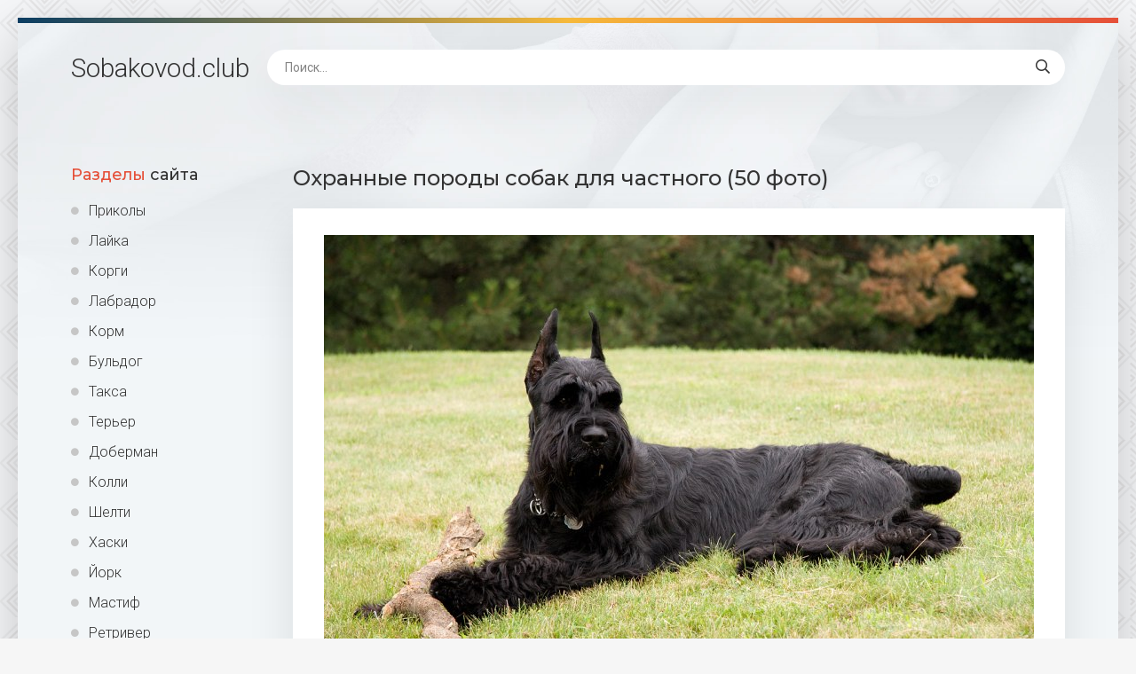

--- FILE ---
content_type: text/html; charset=utf-8
request_url: https://sobakovod.club/35887-ohrannye-porody-sobak-dlja-chastnogo-50-foto.html
body_size: 8643
content:
<!DOCTYPE html>
<html lang="ru">
<head>
<meta charset="utf-8">
<title>Охранные породы собак для частного (50 фото) - картинки sobakovod.club</title>
<meta name="description" content="Бесплатные картинки - Охранные породы собак для частного (50 фото) - Собаки Порода собак Ризеншнауцер Порода собак Ризеншнауцер Собака охранник ротвейлер Бурят-монгольский волкодав Порода ротвейлер Большой швейцарский зенненхунд охрана Собаки охранники German Shepherd немецкая овчарка Ротвейлер Московская сторожевая Ротвейлер служебная собака Леонбергер с бельгийской">
<meta name="keywords" content="собак, овчарка, охраны, Собаки, Порода, Собака, породы, ротвейлер, собаки, сторожевые, Босерон, Овчарка, Кавказская, собака, сторожевая, Ротвейлер, Доберман, охрана, немецкая, терьер">
<meta property="og:site_name" content="Sobakovod.club картинки и фото">
<meta property="og:type" content="article">
<meta property="og:title" content="Охранные породы собак для частного (50 фото)">
<meta property="og:url" content="https://sobakovod.club/35887-ohrannye-porody-sobak-dlja-chastnogo-50-foto.html">
<meta property="og:image" content="https://sobakovod.club/uploads/posts/2022-02/1644700247_1-sobakovod-club-p-sobaki-okhrannie-porodi-sobak-dlya-chastno-1.jpg">
<meta property="og:description" content="Бесплатные картинки - Охранные породы собак для частного (50 фото) - Собаки Порода собак Ризеншнауцер Порода собак Ризеншнауцер Собака охранник ротвейлер Бурят-монгольский волкодав Порода ротвейлер Большой швейцарский зенненхунд охрана Собаки охранники German Shepherd немецкая овчарка Ротвейлер Московская сторожевая Ротвейлер служебная собака Леонбергер с бельгийской">
<link rel="search" type="application/opensearchdescription+xml" href="https://sobakovod.club/index.php?do=opensearch" title="Sobakovod.club картинки и фото">
<link rel="canonical" href="https://sobakovod.club/35887-ohrannye-porody-sobak-dlja-chastnogo-50-foto.html">
<link rel="alternate" type="application/rss+xml" title="Sobakovod.club картинки и фото" href="https://sobakovod.club/rss.xml">
<meta name="viewport" content="width=device-width, initial-scale=1.0" />
<link rel="shortcut icon" href="/favicon.png" />
<link href="/templates/Shablon4/css/common.css" type="text/css" rel="stylesheet" />
<link href="/templates/Shablon4/css/styles.css" type="text/css" rel="stylesheet" />
<link href="/templates/Shablon4/css/engine.css" type="text/css" rel="stylesheet" />
<link href="/templates/Shablon4/css/fontawesome.css" type="text/css" rel="stylesheet" />
<link type="text/css" rel="stylesheet" href="/engine/classes/min/index.php?f=/templates/Shablon4/css/common.css,/templates/Shablon4/css/styles.css,/templates/Shablon4/css/engine.css,/templates/Shablon4/css/fontawesome.css&amp;v=1" />
<meta name="theme-color" content="#111">
<link href="https://fonts.googleapis.com/css2?family=Montserrat:wght@500;700&family=Roboto:wght@300;400;500&display=swap" rel="stylesheet">
<script>window.yaContextCb=window.yaContextCb||[]</script>
<script src="https://yandex.ru/ads/system/context.js" async></script>
</head>
<body>
<div class="wrapper">
<div class="wrapper-main wrapper-container">
<header class="header  header--main-page">
<div class="header__inner d-flex ai-center">
<p style="font-size: 3rem;"><a href="/" class="header__logo">Sobakovod<span>.club</span></a></p>

<div class="header__search stretch-free-width">
<form id="quicksearch" method="post">
<input type="hidden" name="do" value="search" />
<input type="hidden" name="subaction" value="search" />
<input class="header__search-input" id="story" name="story" placeholder="Поиск..." type="text" />
<button class="header__search-btn" type="submit"><span class="far fa-search"></span></button>
</form>
</div>
<div class="header__btn-mobile-menu hidden js-show-mobile-menu"><span class="far fa-bars"></span></div>
</div>
</header>
<div class="content">
<div class="colums d-flex">
<aside class="sidebar">

<nav class="side-block js-this-in-mobile-menu">
<div class="side-block__title"><span>Разделы</span> сайта</div>
<ul class="side-block__content side-block__menu side-block__menu--icon">
<li><a href="/prikol/">Приколы</a></li>
<li><a href="/lajka/">Лайка</a></li>
<li><a href="/korgi/">Корги</a></li>
<li><a href="/labrador/">Лабрадор</a></li>
<li><a href="/korm/">Корм</a></li>
<li><a href="/buldog/">Бульдог</a></li>
<li><a href="/taksa/">Такса</a></li>
<li><a href="/terer/">Терьер</a></li>
<li><a href="/doberman/">Доберман</a></li>
<li><a href="/kolli/">Колли</a></li>
<li><a href="/shelti/">Шелти</a></li>
<li><a href="/haski/">Хаски</a></li>
<li><a href="/jork/">Йорк</a></li>
<li><a href="/mastif/">Мастиф</a></li>
<li><a href="/retriver/">Ретривер</a></li>
<li><a href="/sobaki/">Собаки</a></li>
<li><a href="/malenkie-sobaki/">Маленькие собаки</a></li>
<li><a href="/ovcharki/">Овчарки</a></li>
<li><a href="/bokser/">Боксер</a></li>
<li><a href="/akita-inu/">Акита ину</a></li>
<li><a href="/mops/">Мопс</a></li>
</ul>
</nav>
</aside>
<!-- END SIDEBAR -->
<main class="main stretch-free-width">
<!-- Yandex.RTB R-A-1957313-3 -->
<div id="yandex_rtb_R-A-1957313-3"></div>
<script>window.yaContextCb.push(()=>{
  Ya.Context.AdvManager.render({
    renderTo: 'yandex_rtb_R-A-1957313-3',
    blockId: 'R-A-1957313-3'
  })
})</script>



<div id='dle-content'><article class="inner-page ignore-select">
<div class="inner-page__main section">
<h1 class="inner-page__title">Охранные породы собак для частного (50 фото) </h1>
<div class="inner-page__desc tabs-block">
<div class="text clearfix"><div style="text-align:center;"><!--TBegin:https://sobakovod.club/uploads/posts/2022-02/1644700247_1-sobakovod-club-p-sobaki-okhrannie-porodi-sobak-dlya-chastno-1.jpg||Порода собак Ризеншнауцер--><a href="https://sobakovod.club/uploads/posts/2022-02/1644700247_1-sobakovod-club-p-sobaki-okhrannie-porodi-sobak-dlya-chastno-1.jpg" class="highslide" target="_blank"><img data-src="/uploads/posts/2022-02/thumbs/1644700247_1-sobakovod-club-p-sobaki-okhrannie-porodi-sobak-dlya-chastno-1.jpg" style="max-width:100%;" alt="Порода собак Ризеншнауцер"></a><div>Порода собак Ризеншнауцер</div><!--TEnd--><br><!--TBegin:https://sobakovod.club/uploads/posts/2022-02/1644700242_2-sobakovod-club-p-sobaki-okhrannie-porodi-sobak-dlya-chastno-2.jpg||Собака охранник ротвейлер--><a href="https://sobakovod.club/uploads/posts/2022-02/1644700242_2-sobakovod-club-p-sobaki-okhrannie-porodi-sobak-dlya-chastno-2.jpg" class="highslide" target="_blank"><img data-src="/uploads/posts/2022-02/thumbs/1644700242_2-sobakovod-club-p-sobaki-okhrannie-porodi-sobak-dlya-chastno-2.jpg" style="max-width:100%;" alt="Собака охранник ротвейлер"></a><div>Собака охранник ротвейлер</div><!--TEnd--><br><!--TBegin:https://sobakovod.club/uploads/posts/2022-02/1644700323_3-sobakovod-club-p-sobaki-okhrannie-porodi-sobak-dlya-chastno-3.jpg||Бурят-монгольский волкодав--><a href="https://sobakovod.club/uploads/posts/2022-02/1644700323_3-sobakovod-club-p-sobaki-okhrannie-porodi-sobak-dlya-chastno-3.jpg" class="highslide" target="_blank"><img data-src="/uploads/posts/2022-02/thumbs/1644700323_3-sobakovod-club-p-sobaki-okhrannie-porodi-sobak-dlya-chastno-3.jpg" style="max-width:100%;" alt="Бурят-монгольский волкодав"></a><div>Бурят-монгольский волкодав</div><!--TEnd--><br><!--TBegin:https://sobakovod.club/uploads/posts/2022-02/1644700263_4-sobakovod-club-p-sobaki-okhrannie-porodi-sobak-dlya-chastno-5.jpg||Порода ротвейлер--><a href="https://sobakovod.club/uploads/posts/2022-02/1644700263_4-sobakovod-club-p-sobaki-okhrannie-porodi-sobak-dlya-chastno-5.jpg" class="highslide" target="_blank"><img data-src="/uploads/posts/2022-02/thumbs/1644700263_4-sobakovod-club-p-sobaki-okhrannie-porodi-sobak-dlya-chastno-5.jpg" style="max-width:100%;" alt="Порода ротвейлер"></a><div>Порода ротвейлер</div><!--TEnd--><br><!--TBegin:https://sobakovod.club/uploads/posts/2022-02/1644700331_5-sobakovod-club-p-sobaki-okhrannie-porodi-sobak-dlya-chastno-6.jpg||Большой швейцарский зенненхунд охрана--><a href="https://sobakovod.club/uploads/posts/2022-02/1644700331_5-sobakovod-club-p-sobaki-okhrannie-porodi-sobak-dlya-chastno-6.jpg" class="highslide" target="_blank"><img data-src="/uploads/posts/2022-02/thumbs/1644700331_5-sobakovod-club-p-sobaki-okhrannie-porodi-sobak-dlya-chastno-6.jpg" style="max-width:100%;" alt="Большой швейцарский зенненхунд охрана"></a><div>Большой швейцарский зенненхунд охрана</div><!--TEnd--><br><!--TBegin:https://sobakovod.club/uploads/posts/2022-02/1644700277_6-sobakovod-club-p-sobaki-okhrannie-porodi-sobak-dlya-chastno-7.jpg||Собаки охранники--><a href="https://sobakovod.club/uploads/posts/2022-02/1644700277_6-sobakovod-club-p-sobaki-okhrannie-porodi-sobak-dlya-chastno-7.jpg" class="highslide" target="_blank"><img data-src="/uploads/posts/2022-02/thumbs/1644700277_6-sobakovod-club-p-sobaki-okhrannie-porodi-sobak-dlya-chastno-7.jpg" style="max-width:100%;" alt="Собаки охранники"></a><div>Собаки охранники</div><!--TEnd--><br><!--TBegin:https://sobakovod.club/uploads/posts/2022-02/1644700289_7-sobakovod-club-p-sobaki-okhrannie-porodi-sobak-dlya-chastno-8.jpg||German Shepherd немецкая овчарка--><a href="https://sobakovod.club/uploads/posts/2022-02/1644700289_7-sobakovod-club-p-sobaki-okhrannie-porodi-sobak-dlya-chastno-8.jpg" class="highslide" target="_blank"><img data-src="/uploads/posts/2022-02/thumbs/1644700289_7-sobakovod-club-p-sobaki-okhrannie-porodi-sobak-dlya-chastno-8.jpg" style="max-width:100%;" alt="German Shepherd немецкая овчарка"></a><div>German Shepherd немецкая овчарка</div><!--TEnd--><br><!--TBegin:https://sobakovod.club/uploads/posts/2022-02/1644700322_8-sobakovod-club-p-sobaki-okhrannie-porodi-sobak-dlya-chastno-9.jpg||Ротвейлер Московская сторожевая--><a href="https://sobakovod.club/uploads/posts/2022-02/1644700322_8-sobakovod-club-p-sobaki-okhrannie-porodi-sobak-dlya-chastno-9.jpg" class="highslide" target="_blank"><img data-src="/uploads/posts/2022-02/thumbs/1644700322_8-sobakovod-club-p-sobaki-okhrannie-porodi-sobak-dlya-chastno-9.jpg" style="max-width:100%;" alt="Ротвейлер Московская сторожевая"></a><div>Ротвейлер Московская сторожевая</div><!--TEnd--><br><!--TBegin:https://sobakovod.club/uploads/posts/2022-02/1644700265_9-sobakovod-club-p-sobaki-okhrannie-porodi-sobak-dlya-chastno-11.jpg||Ротвейлер служебная собака--><a href="https://sobakovod.club/uploads/posts/2022-02/1644700265_9-sobakovod-club-p-sobaki-okhrannie-porodi-sobak-dlya-chastno-11.jpg" class="highslide" target="_blank"><img data-src="/uploads/posts/2022-02/thumbs/1644700265_9-sobakovod-club-p-sobaki-okhrannie-porodi-sobak-dlya-chastno-11.jpg" style="max-width:100%;" alt="Ротвейлер служебная собака"></a><div>Ротвейлер служебная собака</div><!--TEnd--><br><!--TBegin:https://sobakovod.club/uploads/posts/2022-02/1644700322_10-sobakovod-club-p-sobaki-okhrannie-porodi-sobak-dlya-chastno-14.jpg||Леонбергер с бельгийской овчаркой--><a href="https://sobakovod.club/uploads/posts/2022-02/1644700322_10-sobakovod-club-p-sobaki-okhrannie-porodi-sobak-dlya-chastno-14.jpg" class="highslide" target="_blank"><img data-src="/uploads/posts/2022-02/thumbs/1644700322_10-sobakovod-club-p-sobaki-okhrannie-porodi-sobak-dlya-chastno-14.jpg" style="max-width:100%;" alt="Леонбергер с бельгийской овчаркой"></a><div>Леонбергер с бельгийской овчаркой</div><!--TEnd--><br><!--TBegin:https://sobakovod.club/uploads/posts/2022-02/1644700256_11-sobakovod-club-p-sobaki-okhrannie-porodi-sobak-dlya-chastno-15.jpg||Ньюфаундленд стандарт породы--><a href="https://sobakovod.club/uploads/posts/2022-02/1644700256_11-sobakovod-club-p-sobaki-okhrannie-porodi-sobak-dlya-chastno-15.jpg" class="highslide" target="_blank"><img data-src="/uploads/posts/2022-02/thumbs/1644700256_11-sobakovod-club-p-sobaki-okhrannie-porodi-sobak-dlya-chastno-15.jpg" style="max-width:100%;" alt="Ньюфаундленд стандарт породы"></a><div>Ньюфаундленд стандарт породы</div><!--TEnd--><br><!--TBegin:https://sobakovod.club/uploads/posts/2022-02/1644700276_12-sobakovod-club-p-sobaki-okhrannie-porodi-sobak-dlya-chastno-17.jpg||Собаки для охраны--><a href="https://sobakovod.club/uploads/posts/2022-02/1644700276_12-sobakovod-club-p-sobaki-okhrannie-porodi-sobak-dlya-chastno-17.jpg" class="highslide" target="_blank"><img data-src="/uploads/posts/2022-02/thumbs/1644700276_12-sobakovod-club-p-sobaki-okhrannie-porodi-sobak-dlya-chastno-17.jpg" style="max-width:100%;" alt="Собаки для охраны"></a><div>Собаки для охраны</div><!--TEnd--><br><!--TBegin:https://sobakovod.club/uploads/posts/2022-02/1644700250_13-sobakovod-club-p-sobaki-okhrannie-porodi-sobak-dlya-chastno-19.jpg||Королевская Кавказская овчарка--><a href="https://sobakovod.club/uploads/posts/2022-02/1644700250_13-sobakovod-club-p-sobaki-okhrannie-porodi-sobak-dlya-chastno-19.jpg" class="highslide" target="_blank"><img data-src="/uploads/posts/2022-02/thumbs/1644700250_13-sobakovod-club-p-sobaki-okhrannie-porodi-sobak-dlya-chastno-19.jpg" style="max-width:100%;" alt="Королевская Кавказская овчарка"></a><div>Королевская Кавказская овчарка</div><!--TEnd--><br><!--TBegin:https://sobakovod.club/uploads/posts/2022-02/1644700306_14-sobakovod-club-p-sobaki-okhrannie-porodi-sobak-dlya-chastno-20.jpg||Порода нянька Бульмастиф--><a href="https://sobakovod.club/uploads/posts/2022-02/1644700306_14-sobakovod-club-p-sobaki-okhrannie-porodi-sobak-dlya-chastno-20.jpg" class="highslide" target="_blank"><img data-src="/uploads/posts/2022-02/thumbs/1644700306_14-sobakovod-club-p-sobaki-okhrannie-porodi-sobak-dlya-chastno-20.jpg" style="max-width:100%;" alt="Порода нянька Бульмастиф"></a><div>Порода нянька Бульмастиф</div><!--TEnd--><br><!--TBegin:https://sobakovod.club/uploads/posts/2022-02/1644700307_15-sobakovod-club-p-sobaki-okhrannie-porodi-sobak-dlya-chastno-21.jpg||Порода собак словацкий чувач--><a href="https://sobakovod.club/uploads/posts/2022-02/1644700307_15-sobakovod-club-p-sobaki-okhrannie-porodi-sobak-dlya-chastno-21.jpg" class="highslide" target="_blank"><img data-src="/uploads/posts/2022-02/thumbs/1644700307_15-sobakovod-club-p-sobaki-okhrannie-porodi-sobak-dlya-chastno-21.jpg" style="max-width:100%;" alt="Порода собак словацкий чувач"></a><div>Порода собак словацкий чувач</div><!--TEnd--><br><!--TBegin:https://sobakovod.club/uploads/posts/2022-02/1644700269_16-sobakovod-club-p-sobaki-okhrannie-porodi-sobak-dlya-chastno-23.jpg||Русский черный терьер собака Сталина--><a href="https://sobakovod.club/uploads/posts/2022-02/1644700269_16-sobakovod-club-p-sobaki-okhrannie-porodi-sobak-dlya-chastno-23.jpg" class="highslide" target="_blank"><img data-src="/uploads/posts/2022-02/thumbs/1644700269_16-sobakovod-club-p-sobaki-okhrannie-porodi-sobak-dlya-chastno-23.jpg" style="max-width:100%;" alt="Русский черный терьер собака Сталина"></a><div>Русский черный терьер собака Сталина</div><!--TEnd--><br><!--TBegin:https://sobakovod.club/uploads/posts/2022-02/1644700309_17-sobakovod-club-p-sobaki-okhrannie-porodi-sobak-dlya-chastno-25.jpg||Маленькие сторожевые собаки--><a href="https://sobakovod.club/uploads/posts/2022-02/1644700309_17-sobakovod-club-p-sobaki-okhrannie-porodi-sobak-dlya-chastno-25.jpg" class="highslide" target="_blank"><img data-src="/uploads/posts/2022-02/thumbs/1644700309_17-sobakovod-club-p-sobaki-okhrannie-porodi-sobak-dlya-chastno-25.jpg" style="max-width:100%;" alt="Маленькие сторожевые собаки"></a><div>Маленькие сторожевые собаки</div><!--TEnd--><br><!--TBegin:https://sobakovod.club/uploads/posts/2022-02/1644700322_18-sobakovod-club-p-sobaki-okhrannie-porodi-sobak-dlya-chastno-26.jpg||Овчарка Босерон--><a href="https://sobakovod.club/uploads/posts/2022-02/1644700322_18-sobakovod-club-p-sobaki-okhrannie-porodi-sobak-dlya-chastno-26.jpg" class="highslide" target="_blank"><img data-src="/uploads/posts/2022-02/thumbs/1644700322_18-sobakovod-club-p-sobaki-okhrannie-porodi-sobak-dlya-chastno-26.jpg" style="max-width:100%;" alt="Овчарка Босерон"></a><div>Овчарка Босерон</div><!--TEnd--><br><!--TBegin:https://sobakovod.club/uploads/posts/2022-02/1644700255_19-sobakovod-club-p-sobaki-okhrannie-porodi-sobak-dlya-chastno-27.jpg||Кавказская овчарка--><a href="https://sobakovod.club/uploads/posts/2022-02/1644700255_19-sobakovod-club-p-sobaki-okhrannie-porodi-sobak-dlya-chastno-27.jpg" class="highslide" target="_blank"><img data-src="/uploads/posts/2022-02/thumbs/1644700255_19-sobakovod-club-p-sobaki-okhrannie-porodi-sobak-dlya-chastno-27.jpg" style="max-width:100%;" alt="Кавказская овчарка"></a><div>Кавказская овчарка</div><!--TEnd--><br><!--TBegin:https://sobakovod.club/uploads/posts/2022-02/1644700351_20-sobakovod-club-p-sobaki-okhrannie-porodi-sobak-dlya-chastno-29.jpg||Собаки породы Московская сторожевая--><a href="https://sobakovod.club/uploads/posts/2022-02/1644700351_20-sobakovod-club-p-sobaki-okhrannie-porodi-sobak-dlya-chastno-29.jpg" class="highslide" target="_blank"><img data-src="/uploads/posts/2022-02/thumbs/1644700351_20-sobakovod-club-p-sobaki-okhrannie-porodi-sobak-dlya-chastno-29.jpg" style="max-width:100%;" alt="Собаки породы Московская сторожевая"></a><div>Собаки породы Московская сторожевая</div><!--TEnd--><br><!--TBegin:https://sobakovod.club/uploads/posts/2022-02/1644700271_21-sobakovod-club-p-sobaki-okhrannie-porodi-sobak-dlya-chastno-30.jpg||Собаки для охраны--><a href="https://sobakovod.club/uploads/posts/2022-02/1644700271_21-sobakovod-club-p-sobaki-okhrannie-porodi-sobak-dlya-chastno-30.jpg" class="highslide" target="_blank"><img data-src="/uploads/posts/2022-02/thumbs/1644700271_21-sobakovod-club-p-sobaki-okhrannie-porodi-sobak-dlya-chastno-30.jpg" style="max-width:100%;" alt="Собаки для охраны"></a><div>Собаки для охраны</div><!--TEnd--><br><!--TBegin:https://sobakovod.club/uploads/posts/2022-02/1644700311_22-sobakovod-club-p-sobaki-okhrannie-porodi-sobak-dlya-chastno-32.jpg||Кавказская овчарка алабай Доберман--><a href="https://sobakovod.club/uploads/posts/2022-02/1644700311_22-sobakovod-club-p-sobaki-okhrannie-porodi-sobak-dlya-chastno-32.jpg" class="highslide" target="_blank"><img data-src="/uploads/posts/2022-02/thumbs/1644700311_22-sobakovod-club-p-sobaki-okhrannie-porodi-sobak-dlya-chastno-32.jpg" style="max-width:100%;" alt="Кавказская овчарка алабай Доберман"></a><div>Кавказская овчарка алабай Доберман</div><!--TEnd--><br><!--TBegin:https://sobakovod.club/uploads/posts/2022-02/1644700288_23-sobakovod-club-p-sobaki-okhrannie-porodi-sobak-dlya-chastno-33.jpg||Собаки сторожевые для охраны--><a href="https://sobakovod.club/uploads/posts/2022-02/1644700288_23-sobakovod-club-p-sobaki-okhrannie-porodi-sobak-dlya-chastno-33.jpg" class="highslide" target="_blank"><img data-src="/uploads/posts/2022-02/thumbs/1644700288_23-sobakovod-club-p-sobaki-okhrannie-porodi-sobak-dlya-chastno-33.jpg" style="max-width:100%;" alt="Собаки сторожевые для охраны"></a><div>Собаки сторожевые для охраны</div><!--TEnd--><br><!--TBegin:https://sobakovod.club/uploads/posts/2022-02/1644700309_24-sobakovod-club-p-sobaki-okhrannie-porodi-sobak-dlya-chastno-34.jpg||Тоса-ину щенки--><a href="https://sobakovod.club/uploads/posts/2022-02/1644700309_24-sobakovod-club-p-sobaki-okhrannie-porodi-sobak-dlya-chastno-34.jpg" class="highslide" target="_blank"><img data-src="/uploads/posts/2022-02/thumbs/1644700309_24-sobakovod-club-p-sobaki-okhrannie-porodi-sobak-dlya-chastno-34.jpg" style="max-width:100%;" alt="Тоса-ину щенки"></a><div>Тоса-ину щенки</div><!--TEnd--><br><!--TBegin:https://sobakovod.club/uploads/posts/2022-02/1644700283_25-sobakovod-club-p-sobaki-okhrannie-porodi-sobak-dlya-chastno-35.jpg||Южноафриканский бурбуль--><a href="https://sobakovod.club/uploads/posts/2022-02/1644700283_25-sobakovod-club-p-sobaki-okhrannie-porodi-sobak-dlya-chastno-35.jpg" class="highslide" target="_blank"><img data-src="/uploads/posts/2022-02/thumbs/1644700283_25-sobakovod-club-p-sobaki-okhrannie-porodi-sobak-dlya-chastno-35.jpg" style="max-width:100%;" alt="Южноафриканский бурбуль"></a><div>Южноафриканский бурбуль</div><!--TEnd--><br><!--TBegin:https://sobakovod.club/uploads/posts/2022-02/1644700347_26-sobakovod-club-p-sobaki-okhrannie-porodi-sobak-dlya-chastno-36.jpg||Аппенцеллер зенненхунд--><a href="https://sobakovod.club/uploads/posts/2022-02/1644700347_26-sobakovod-club-p-sobaki-okhrannie-porodi-sobak-dlya-chastno-36.jpg" class="highslide" target="_blank"><img data-src="/uploads/posts/2022-02/thumbs/1644700347_26-sobakovod-club-p-sobaki-okhrannie-porodi-sobak-dlya-chastno-36.jpg" style="max-width:100%;" alt="Аппенцеллер зенненхунд"></a><div>Аппенцеллер зенненхунд</div><!--TEnd--><br><!--TBegin:https://sobakovod.club/uploads/posts/2022-02/1644700321_27-sobakovod-club-p-sobaki-okhrannie-porodi-sobak-dlya-chastno-38.jpg||Охранные породы собак для частного--><a href="https://sobakovod.club/uploads/posts/2022-02/1644700321_27-sobakovod-club-p-sobaki-okhrannie-porodi-sobak-dlya-chastno-38.jpg" class="highslide" target="_blank"><img data-src="/uploads/posts/2022-02/thumbs/1644700321_27-sobakovod-club-p-sobaki-okhrannie-porodi-sobak-dlya-chastno-38.jpg" style="max-width:100%;" alt="Охранные породы собак для частного"></a><div>Охранные породы собак для частного</div><!--TEnd--><br><!--TBegin:https://sobakovod.club/uploads/posts/2022-02/1644700260_28-sobakovod-club-p-sobaki-okhrannie-porodi-sobak-dlya-chastno-39.jpg||Ротвейлер сторож--><a href="https://sobakovod.club/uploads/posts/2022-02/1644700260_28-sobakovod-club-p-sobaki-okhrannie-porodi-sobak-dlya-chastno-39.jpg" class="highslide" target="_blank"><img data-src="/uploads/posts/2022-02/thumbs/1644700260_28-sobakovod-club-p-sobaki-okhrannie-porodi-sobak-dlya-chastno-39.jpg" style="max-width:100%;" alt="Ротвейлер сторож"></a><div>Ротвейлер сторож</div><!--TEnd--><br><!--TBegin:https://sobakovod.club/uploads/posts/2022-02/1644700299_29-sobakovod-club-p-sobaki-okhrannie-porodi-sobak-dlya-chastno-40.jpg||Немецкая сторожевая овчарка--><a href="https://sobakovod.club/uploads/posts/2022-02/1644700299_29-sobakovod-club-p-sobaki-okhrannie-porodi-sobak-dlya-chastno-40.jpg" class="highslide" target="_blank"><img data-src="/uploads/posts/2022-02/thumbs/1644700299_29-sobakovod-club-p-sobaki-okhrannie-porodi-sobak-dlya-chastno-40.jpg" style="max-width:100%;" alt="Немецкая сторожевая овчарка"></a><div>Немецкая сторожевая овчарка</div><!--TEnd--><br><!--TBegin:https://sobakovod.club/uploads/posts/2022-02/1644700349_30-sobakovod-club-p-sobaki-okhrannie-porodi-sobak-dlya-chastno-41.jpg||Немецкий боксер охрана--><a href="https://sobakovod.club/uploads/posts/2022-02/1644700349_30-sobakovod-club-p-sobaki-okhrannie-porodi-sobak-dlya-chastno-41.jpg" class="highslide" target="_blank"><img data-src="/uploads/posts/2022-02/thumbs/1644700349_30-sobakovod-club-p-sobaki-okhrannie-porodi-sobak-dlya-chastno-41.jpg" style="max-width:100%;" alt="Немецкий боксер охрана"></a><div>Немецкий боксер охрана</div><!--TEnd--><br><!--TBegin:https://sobakovod.club/uploads/posts/2022-02/1644700262_31-sobakovod-club-p-sobaki-okhrannie-porodi-sobak-dlya-chastno-42.jpg||Американский стаффордширский терьер--><a href="https://sobakovod.club/uploads/posts/2022-02/1644700262_31-sobakovod-club-p-sobaki-okhrannie-porodi-sobak-dlya-chastno-42.jpg" class="highslide" target="_blank"><img data-src="/uploads/posts/2022-02/thumbs/1644700262_31-sobakovod-club-p-sobaki-okhrannie-porodi-sobak-dlya-chastno-42.jpg" style="max-width:100%;" alt="Американский стаффордширский терьер"></a><div>Американский стаффордширский терьер</div><!--TEnd--><br><!--TBegin:https://sobakovod.club/uploads/posts/2022-02/1644700316_32-sobakovod-club-p-sobaki-okhrannie-porodi-sobak-dlya-chastno-43.jpg||Собака Доберман--><a href="https://sobakovod.club/uploads/posts/2022-02/1644700316_32-sobakovod-club-p-sobaki-okhrannie-porodi-sobak-dlya-chastno-43.jpg" class="highslide" target="_blank"><img data-src="/uploads/posts/2022-02/thumbs/1644700316_32-sobakovod-club-p-sobaki-okhrannie-porodi-sobak-dlya-chastno-43.jpg" style="max-width:100%;" alt="Собака Доберман"></a><div>Собака Доберман</div><!--TEnd--><br><!--TBegin:https://sobakovod.club/uploads/posts/2022-02/1644700302_33-sobakovod-club-p-sobaki-okhrannie-porodi-sobak-dlya-chastno-44.jpg||Собаки для охраны--><a href="https://sobakovod.club/uploads/posts/2022-02/1644700302_33-sobakovod-club-p-sobaki-okhrannie-porodi-sobak-dlya-chastno-44.jpg" class="highslide" target="_blank"><img data-src="/uploads/posts/2022-02/thumbs/1644700302_33-sobakovod-club-p-sobaki-okhrannie-porodi-sobak-dlya-chastno-44.jpg" style="max-width:100%;" alt="Собаки для охраны"></a><div>Собаки для охраны</div><!--TEnd--><br><!--TBegin:https://sobakovod.club/uploads/posts/2022-02/1644700261_34-sobakovod-club-p-sobaki-okhrannie-porodi-sobak-dlya-chastno-46.jpg||Южноафриканский бурбуль с человеком--><a href="https://sobakovod.club/uploads/posts/2022-02/1644700261_34-sobakovod-club-p-sobaki-okhrannie-porodi-sobak-dlya-chastno-46.jpg" class="highslide" target="_blank"><img data-src="/uploads/posts/2022-02/thumbs/1644700261_34-sobakovod-club-p-sobaki-okhrannie-porodi-sobak-dlya-chastno-46.jpg" style="max-width:100%;" alt="Южноафриканский бурбуль с человеком"></a><div>Южноафриканский бурбуль с человеком</div><!--TEnd--><br><!--TBegin:https://sobakovod.club/uploads/posts/2022-02/1644700290_35-sobakovod-club-p-sobaki-okhrannie-porodi-sobak-dlya-chastno-48.jpg||Средняя порода собак для улицы--><a href="https://sobakovod.club/uploads/posts/2022-02/1644700290_35-sobakovod-club-p-sobaki-okhrannie-porodi-sobak-dlya-chastno-48.jpg" class="highslide" target="_blank"><img data-src="/uploads/posts/2022-02/thumbs/1644700290_35-sobakovod-club-p-sobaki-okhrannie-porodi-sobak-dlya-chastno-48.jpg" style="max-width:100%;" alt="Средняя порода собак для улицы"></a><div>Средняя порода собак для улицы</div><!--TEnd--><br><!--TBegin:https://sobakovod.club/uploads/posts/2022-02/1644700294_36-sobakovod-club-p-sobaki-okhrannie-porodi-sobak-dlya-chastno-49.jpg||Собака для охраны квартиры и детей--><a href="https://sobakovod.club/uploads/posts/2022-02/1644700294_36-sobakovod-club-p-sobaki-okhrannie-porodi-sobak-dlya-chastno-49.jpg" class="highslide" target="_blank"><img data-src="/uploads/posts/2022-02/thumbs/1644700294_36-sobakovod-club-p-sobaki-okhrannie-porodi-sobak-dlya-chastno-49.jpg" style="max-width:100%;" alt="Собака для охраны квартиры и детей"></a><div>Собака для охраны квартиры и детей</div><!--TEnd--><br><!--TBegin:https://sobakovod.club/uploads/posts/2022-02/1644700347_37-sobakovod-club-p-sobaki-okhrannie-porodi-sobak-dlya-chastno-50.jpg||Овчарка в частном доме--><a href="https://sobakovod.club/uploads/posts/2022-02/1644700347_37-sobakovod-club-p-sobaki-okhrannie-porodi-sobak-dlya-chastno-50.jpg" class="highslide" target="_blank"><img data-src="/uploads/posts/2022-02/thumbs/1644700347_37-sobakovod-club-p-sobaki-okhrannie-porodi-sobak-dlya-chastno-50.jpg" style="max-width:100%;" alt="Овчарка в частном доме"></a><div>Овчарка в частном доме</div><!--TEnd--><br><!--TBegin:https://sobakovod.club/uploads/posts/2022-02/1644700321_38-sobakovod-club-p-sobaki-okhrannie-porodi-sobak-dlya-chastno-51.jpg||Крупные породы собак для охраны--><a href="https://sobakovod.club/uploads/posts/2022-02/1644700321_38-sobakovod-club-p-sobaki-okhrannie-porodi-sobak-dlya-chastno-51.jpg" class="highslide" target="_blank"><img data-src="/uploads/posts/2022-02/thumbs/1644700321_38-sobakovod-club-p-sobaki-okhrannie-porodi-sobak-dlya-chastno-51.jpg" style="max-width:100%;" alt="Крупные породы собак для охраны"></a><div>Крупные породы собак для охраны</div><!--TEnd--><br><!--TBegin:https://sobakovod.club/uploads/posts/2022-02/1644700295_39-sobakovod-club-p-sobaki-okhrannie-porodi-sobak-dlya-chastno-54.jpg||Куни корсон порода собак--><a href="https://sobakovod.club/uploads/posts/2022-02/1644700295_39-sobakovod-club-p-sobaki-okhrannie-porodi-sobak-dlya-chastno-54.jpg" class="highslide" target="_blank"><img data-src="/uploads/posts/2022-02/thumbs/1644700295_39-sobakovod-club-p-sobaki-okhrannie-porodi-sobak-dlya-chastno-54.jpg" style="max-width:100%;" alt="Куни корсон порода собак"></a><div>Куни корсон порода собак</div><!--TEnd--><br><!--TBegin:https://sobakovod.club/uploads/posts/2022-02/1644700335_40-sobakovod-club-p-sobaki-okhrannie-porodi-sobak-dlya-chastno-56.jpg||Красивые сторожевые собаки--><a href="https://sobakovod.club/uploads/posts/2022-02/1644700335_40-sobakovod-club-p-sobaki-okhrannie-porodi-sobak-dlya-chastno-56.jpg" class="highslide" target="_blank"><img data-src="/uploads/posts/2022-02/thumbs/1644700335_40-sobakovod-club-p-sobaki-okhrannie-porodi-sobak-dlya-chastno-56.jpg" style="max-width:100%;" alt="Красивые сторожевые собаки"></a><div>Красивые сторожевые собаки</div><!--TEnd--><br><!--TBegin:https://sobakovod.club/uploads/posts/2022-02/1644700301_41-sobakovod-club-p-sobaki-okhrannie-porodi-sobak-dlya-chastno-57.jpg||Овчарка охрана--><a href="https://sobakovod.club/uploads/posts/2022-02/1644700301_41-sobakovod-club-p-sobaki-okhrannie-porodi-sobak-dlya-chastno-57.jpg" class="highslide" target="_blank"><img data-src="/uploads/posts/2022-02/thumbs/1644700301_41-sobakovod-club-p-sobaki-okhrannie-porodi-sobak-dlya-chastno-57.jpg" style="max-width:100%;" alt="Овчарка охрана"></a><div>Овчарка охрана</div><!--TEnd--><br><!--TBegin:https://sobakovod.club/uploads/posts/2022-02/1644700334_42-sobakovod-club-p-sobaki-okhrannie-porodi-sobak-dlya-chastno-58.jpg||Уличные собаки для охраны--><a href="https://sobakovod.club/uploads/posts/2022-02/1644700334_42-sobakovod-club-p-sobaki-okhrannie-porodi-sobak-dlya-chastno-58.jpg" class="highslide" target="_blank"><img data-src="/uploads/posts/2022-02/thumbs/1644700334_42-sobakovod-club-p-sobaki-okhrannie-porodi-sobak-dlya-chastno-58.jpg" style="max-width:100%;" alt="Уличные собаки для охраны"></a><div>Уличные собаки для охраны</div><!--TEnd--><br><!--TBegin:https://sobakovod.club/uploads/posts/2022-02/1644700306_43-sobakovod-club-p-sobaki-okhrannie-porodi-sobak-dlya-chastno-59.jpg||Пиренейский мастиф--><a href="https://sobakovod.club/uploads/posts/2022-02/1644700306_43-sobakovod-club-p-sobaki-okhrannie-porodi-sobak-dlya-chastno-59.jpg" class="highslide" target="_blank"><img data-src="/uploads/posts/2022-02/thumbs/1644700306_43-sobakovod-club-p-sobaki-okhrannie-porodi-sobak-dlya-chastno-59.jpg" style="max-width:100%;" alt="Пиренейский мастиф"></a><div>Пиренейский мастиф</div><!--TEnd--><br><!--TBegin:https://sobakovod.club/uploads/posts/2022-02/1644700317_44-sobakovod-club-p-sobaki-okhrannie-porodi-sobak-dlya-chastno-60.jpg||Доберман и Босерон--><a href="https://sobakovod.club/uploads/posts/2022-02/1644700317_44-sobakovod-club-p-sobaki-okhrannie-porodi-sobak-dlya-chastno-60.jpg" class="highslide" target="_blank"><img data-src="/uploads/posts/2022-02/thumbs/1644700317_44-sobakovod-club-p-sobaki-okhrannie-porodi-sobak-dlya-chastno-60.jpg" style="max-width:100%;" alt="Доберман и Босерон"></a><div>Доберман и Босерон</div><!--TEnd--><br><!--TBegin:https://sobakovod.club/uploads/posts/2022-02/1644700326_45-sobakovod-club-p-sobaki-okhrannie-porodi-sobak-dlya-chastno-61.jpg||Босерон собака--><a href="https://sobakovod.club/uploads/posts/2022-02/1644700326_45-sobakovod-club-p-sobaki-okhrannie-porodi-sobak-dlya-chastno-61.jpg" class="highslide" target="_blank"><img data-src="/uploads/posts/2022-02/thumbs/1644700326_45-sobakovod-club-p-sobaki-okhrannie-porodi-sobak-dlya-chastno-61.jpg" style="max-width:100%;" alt="Босерон собака"></a><div>Босерон собака</div><!--TEnd--><br><!--TBegin:https://sobakovod.club/uploads/posts/2022-02/1644700296_46-sobakovod-club-p-sobaki-okhrannie-porodi-sobak-dlya-chastno-62.jpg||Собака ротвейлер большой--><a href="https://sobakovod.club/uploads/posts/2022-02/1644700296_46-sobakovod-club-p-sobaki-okhrannie-porodi-sobak-dlya-chastno-62.jpg" class="highslide" target="_blank"><img data-src="/uploads/posts/2022-02/thumbs/1644700296_46-sobakovod-club-p-sobaki-okhrannie-porodi-sobak-dlya-chastno-62.jpg" style="max-width:100%;" alt="Собака ротвейлер большой"></a><div>Собака ротвейлер большой</div><!--TEnd--><br><!--TBegin:https://sobakovod.club/uploads/posts/2022-02/1644700314_47-sobakovod-club-p-sobaki-okhrannie-porodi-sobak-dlya-chastno-65.jpg||Большие сторожевые собаки--><a href="https://sobakovod.club/uploads/posts/2022-02/1644700314_47-sobakovod-club-p-sobaki-okhrannie-porodi-sobak-dlya-chastno-65.jpg" class="highslide" target="_blank"><img data-src="/uploads/posts/2022-02/thumbs/1644700314_47-sobakovod-club-p-sobaki-okhrannie-porodi-sobak-dlya-chastno-65.jpg" style="max-width:100%;" alt="Большие сторожевые собаки"></a><div>Большие сторожевые собаки</div><!--TEnd--><br><!--TBegin:https://sobakovod.club/uploads/posts/2022-02/1644700296_48-sobakovod-club-p-sobaki-okhrannie-porodi-sobak-dlya-chastno-68.jpg||Собака ротвейлер--><a href="https://sobakovod.club/uploads/posts/2022-02/1644700296_48-sobakovod-club-p-sobaki-okhrannie-porodi-sobak-dlya-chastno-68.jpg" class="highslide" target="_blank"><img data-src="/uploads/posts/2022-02/thumbs/1644700296_48-sobakovod-club-p-sobaki-okhrannie-porodi-sobak-dlya-chastno-68.jpg" style="max-width:100%;" alt="Собака ротвейлер"></a><div>Собака ротвейлер</div><!--TEnd--><br><!--TBegin:https://sobakovod.club/uploads/posts/2022-02/1644700324_49-sobakovod-club-p-sobaki-okhrannie-porodi-sobak-dlya-chastno-69.jpg||Собаки породы овчарка немецкая овчарка--><a href="https://sobakovod.club/uploads/posts/2022-02/1644700324_49-sobakovod-club-p-sobaki-okhrannie-porodi-sobak-dlya-chastno-69.jpg" class="highslide" target="_blank"><img data-src="/uploads/posts/2022-02/thumbs/1644700324_49-sobakovod-club-p-sobaki-okhrannie-porodi-sobak-dlya-chastno-69.jpg" style="max-width:100%;" alt="Собаки породы овчарка немецкая овчарка"></a><div>Собаки породы овчарка немецкая овчарка</div><!--TEnd--><br><!--TBegin:https://sobakovod.club/uploads/posts/2022-02/1644700359_50-sobakovod-club-p-sobaki-okhrannie-porodi-sobak-dlya-chastno-70.jpg|--><a href="https://sobakovod.club/uploads/posts/2022-02/1644700359_50-sobakovod-club-p-sobaki-okhrannie-porodi-sobak-dlya-chastno-70.jpg" class="highslide" target="_blank"><img data-src="/uploads/posts/2022-02/thumbs/1644700359_50-sobakovod-club-p-sobaki-okhrannie-porodi-sobak-dlya-chastno-70.jpg" style="max-width:100%;" alt=""></a><!--TEnd--></div></div>
<!-- Yandex.RTB R-A-1957313-5 -->
<div id="yandex_rtb_R-A-1957313-5"></div>
<script>window.yaContextCb.push(()=>{
  Ya.Context.AdvManager.render({
    renderTo: 'yandex_rtb_R-A-1957313-5',
    blockId: 'R-A-1957313-5'
  })
})</script>
<center><br><h3 style="font-size: 15px;">Поделиться фото в социальных сетях:</h3><br>
<script src="https://yastatic.net/share2/share.js"></script>
<div class="ya-share2" data-curtain data-size="l" data-shape="round" data-services="vkontakte,odnoklassniki,telegram,twitter,viber,whatsapp,moimir"></div><br>
</center>
<div class="inner-page__text">
<div class="inner-page__tags">
<span class="inner-page__tags-caption">Категории:</span> <a href="https://sobakovod.club/sobaki/">Собаки</a>
</div>
<div class="inner-page__tags">
<span class="inner-page__tags-caption">Добавлено:</span> 02 июнь
</div>
<div class="inner-page__tags">
<span class="inner-page__tags-caption">Просмотров:</span> 512
</div>

</div>
<div class="inner-page__header d-flex jc-space-between ai-center">

</div>
<div class="inner-page__comments" id="inner-page__comments">
<div class="comms-t">Комментариев (0)</div>
<form  method="post" name="dle-comments-form" id="dle-comments-form" ><div class="form add-comments-form ignore-select" id="add-comments-form">
<div class="form__row form__row--without-label">
<div class="form__content form__textarea-inside"><div class="bb-editor">
<textarea name="comments" id="comments" cols="70" rows="10"></textarea>
</div></div>
</div>


<div class="form__row form__row--protect message-info message-info--red hidden">
<div class="form__caption">
<label class="form__label form__label--important" for="sec_code">Введите код с картинки:</label>
</div>
<div class="form__content form__content--sec-code">
<input class="form__input" type="text" name="sec_code" id="sec_code" placeholder="Впишите код с картинки" maxlength="45" required />
<a onclick="reload(); return false;" title="Кликните на изображение чтобы обновить код, если он неразборчив" href="#"><span id="dle-captcha"><img src="/engine/modules/antibot/antibot.php" alt="Кликните на изображение чтобы обновить код, если он неразборчив" width="160" height="80"></span></a>
</div>
</div>


<div class="form__row form__row--without-label">
<div class="form__content d-flex jc-space-between">
<button class="btn add-comments-form__btn" name="submit" type="submit">Добавить комментарий</button>

<input class="form__input add-comments-form__input stretch-free-width" type="text" maxlength="35" name="name" id="name" placeholder="Ваше имя" />
<input class="form__input add-comments-form__input stretch-free-width hidden" type="text" maxlength="35" name="mail" id="mail" placeholder="Ваш e-mail (необязательно)" />

</div>
</div>
</div>
<input type="hidden" name="subaction" value="addcomment">
<input type="hidden" name="post_id" id="post_id" value="35887"><input type="hidden" name="user_hash" value="8b270da064c5b29f9791fb4dad0dd23dd4e131ea"></form>

<div id="dle-ajax-comments"></div>
<!--dlenavigationcomments-->
</div>
</div>
</div>

<div class="section">
<div class="section__title section__header"><span>Похожие</span> фото:</div>
<div class="section__content section__items d-flex jc-flex-start">
<div class="thumb-item"><div class="thumb-item__inner">
<a class="thumb-item__link" href="https://sobakovod.club/28467-luchshie-sobaki-dlja-doma-i-ohrany-60-foto.html">
<div class="thumb-item__img img-responsive img-responsive--portrait img-fit-cover">
<img src="/pic77.php?src=https://sobakovod.club/uploads/posts/2022-01/thumbs/1641980222_1-sobakovod-club-p-sobaki-luchshie-sobaki-dlya-doma-i-okhrani-1.jpg&w=268&h=402&zc=1" alt="Лучшие собаки для дома и охраны (60 фото)">
</div>
<div class="thumb-item__title">Лучшие собаки для дома и охраны (60 фото)</div></a>
</div></div><div class="thumb-item"><div class="thumb-item__inner">
<a class="thumb-item__link" href="https://sobakovod.club/26334-sobaka-dlja-ohrany-doma-62-foto.html">
<div class="thumb-item__img img-responsive img-responsive--portrait img-fit-cover">
<img src="/pic77.php?src=https://sobakovod.club/uploads/posts/2022-01/thumbs/1641250349_1-sobakovod-club-p-sobaki-sobaka-dlya-okhrani-doma-1.jpg&w=268&h=402&zc=1" alt="Собака для охраны дома (62 фото)">
</div>
<div class="thumb-item__title">Собака для охраны дома (62 фото)</div></a>
</div></div><div class="thumb-item"><div class="thumb-item__inner">
<a class="thumb-item__link" href="https://sobakovod.club/26827-porody-sobak-dlja-ohrany-doma-61-foto.html">
<div class="thumb-item__img img-responsive img-responsive--portrait img-fit-cover">
<img src="/pic77.php?src=https://sobakovod.club/uploads/posts/2022-01/thumbs/1641312329_1-sobakovod-club-p-sobaki-porodi-sobak-dlya-okhrani-doma-1.jpg&w=268&h=402&zc=1" alt="Породы собак для охраны дома (61 фото)">
</div>
<div class="thumb-item__title">Породы собак для охраны дома (61 фото)</div></a>
</div></div><div class="thumb-item"><div class="thumb-item__inner">
<a class="thumb-item__link" href="https://sobakovod.club/26397-srednie-storozhevye-sobaki-dlja-chastnogo-doma-62-foto.html">
<div class="thumb-item__img img-responsive img-responsive--portrait img-fit-cover">
<img src="/pic77.php?src=https://sobakovod.club/uploads/posts/2022-01/thumbs/1641258310_1-sobakovod-club-p-sobaki-srednie-storozhevie-sobaki-dlya-cha-1.jpg&w=268&h=402&zc=1" alt="Средние сторожевые собаки для частного дома (62 фото)">
</div>
<div class="thumb-item__title">Средние сторожевые собаки для частного дома (62 фото)</div></a>
</div></div><div class="thumb-item"><div class="thumb-item__inner">
<a class="thumb-item__link" href="https://sobakovod.club/23298-ohrannaja-sobaka-dlja-chastnogo-doma-63-foto.html">
<div class="thumb-item__img img-responsive img-responsive--portrait img-fit-cover">
<img src="/pic77.php?src=https://sobakovod.club/uploads/posts/2021-12/thumbs/1640660793_1-sobakovod-club-p-sobaki-okhrannaya-sobaka-dlya-chastnogo-do-1.jpg&w=268&h=402&zc=1" alt="Охранная собака для частного дома (63 фото)">
</div>
<div class="thumb-item__title">Охранная собака для частного дома (63 фото)</div></a>
</div></div><div class="thumb-item"><div class="thumb-item__inner">
<a class="thumb-item__link" href="https://sobakovod.club/15205-kakie-porody-sobak-dlja-ohrany-doma-73-foto.html">
<div class="thumb-item__img img-responsive img-responsive--portrait img-fit-cover">
<img src="/pic77.php?src=https://sobakovod.club/uploads/posts/2021-12/thumbs/1639379301_1-sobakovod-club-p-sobaki-kakie-porodi-sobak-dlya-okhrani-dom-1.jpg&w=268&h=402&zc=1" alt="Какие породы собак для охраны дома (73 фото)">
</div>
<div class="thumb-item__title">Какие породы собак для охраны дома (73 фото)</div></a>
</div></div><div class="thumb-item"><div class="thumb-item__inner">
<a class="thumb-item__link" href="https://sobakovod.club/21416-porody-dlja-ohrany-doma-63-foto.html">
<div class="thumb-item__img img-responsive img-responsive--portrait img-fit-cover">
<img src="/pic77.php?src=https://sobakovod.club/uploads/posts/2021-12/thumbs/1640390899_1-sobakovod-club-p-sobaki-porodi-dlya-okhrani-doma-1.jpg&w=268&h=402&zc=1" alt="Породы для охраны дома (63 фото)">
</div>
<div class="thumb-item__title">Породы для охраны дома (63 фото)</div></a>
</div></div><div class="thumb-item"><div class="thumb-item__inner">
<a class="thumb-item__link" href="https://sobakovod.club/31586-luchshaja-ohrannaja-sobaka-60-foto.html">
<div class="thumb-item__img img-responsive img-responsive--portrait img-fit-cover">
<img src="/pic77.php?src=https://sobakovod.club/uploads/posts/2022-01/thumbs/1642659973_1-sobakovod-club-p-sobaki-luchshaya-okhrannaya-sobaka-1.jpg&w=268&h=402&zc=1" alt="Лучшая охранная собака (60 фото)">
</div>
<div class="thumb-item__title">Лучшая охранная собака (60 фото)</div></a>
</div></div><div class="thumb-item"><div class="thumb-item__inner">
<a class="thumb-item__link" href="https://sobakovod.club/26861-porody-sobak-dlja-ohrany-doma-i-detej-62-foto.html">
<div class="thumb-item__img img-responsive img-responsive--portrait img-fit-cover">
<img src="/pic77.php?src=https://sobakovod.club/uploads/posts/2022-01/thumbs/1641316599_1-sobakovod-club-p-sobaki-porodi-sobak-dlya-okhrani-doma-i-de-1.jpg&w=268&h=402&zc=1" alt="Породы собак для охраны дома и детей (62 фото)">
</div>
<div class="thumb-item__title">Породы собак для охраны дома и детей (62 фото)</div></a>
</div></div><div class="thumb-item"><div class="thumb-item__inner">
<a class="thumb-item__link" href="https://sobakovod.club/16527-sobaka-dlja-ohrany-chastnogo-doma-srednih-razmerov-74-foto.html">
<div class="thumb-item__img img-responsive img-responsive--portrait img-fit-cover">
<img src="/pic77.php?src=https://sobakovod.club/uploads/posts/2021-12/thumbs/1639614695_1-sobakovod-club-p-sobaki-sobaka-dlya-okhrani-chastnogo-doma-1.jpg&w=268&h=402&zc=1" alt="Собака для охраны частного дома средних размеров (74 фото)">
</div>
<div class="thumb-item__title">Собака для охраны частного дома средних размеров (74 фото)</div></a>
</div></div><div class="thumb-item"><div class="thumb-item__inner">
<a class="thumb-item__link" href="https://sobakovod.club/30803-ohrannye-porody-sobak-dlja-doma-61-foto.html">
<div class="thumb-item__img img-responsive img-responsive--portrait img-fit-cover">
<img src="/pic77.php?src=https://sobakovod.club/uploads/posts/2022-01/thumbs/1642525916_1-sobakovod-club-p-sobaki-okhrannie-porodi-sobak-dlya-doma-1.jpg&w=268&h=402&zc=1" alt="Охранные породы собак для дома (61 фото)">
</div>
<div class="thumb-item__title">Охранные породы собак для дома (61 фото)</div></a>
</div></div><div class="thumb-item"><div class="thumb-item__inner">
<a class="thumb-item__link" href="https://sobakovod.club/16077-srednie-porody-sobak-dlja-ohrany-chastnogo-doma-72-foto.html">
<div class="thumb-item__img img-responsive img-responsive--portrait img-fit-cover">
<img src="/pic77.php?src=https://sobakovod.club/uploads/posts/2021-12/thumbs/1639523587_1-sobakovod-club-p-sobaki-srednie-porodi-sobak-dlya-okhrani-c-1.jpg&w=268&h=402&zc=1" alt="Средние породы собак для охраны частного дома (72 фото)">
</div>
<div class="thumb-item__title">Средние породы собак для охраны частного дома (72 фото)</div></a>
</div></div>
</div>
</div>

</article></div>

<!-- Yandex.RTB R-A-1957313-12 -->
<div id="yandex_rtb_R-A-1957313-12"></div>
<script>
window.yaContextCb.push(()=>{
	Ya.Context.AdvManager.render({
		"blockId": "R-A-1957313-12",
		"renderTo": "yandex_rtb_R-A-1957313-12",
		"type": "feed"
	})
})
</script>
</main>
<!-- END MAIN -->
</div>
<!-- END COLUMNS -->

</div>
<!-- END CONTENT -->
<footer class="footer d-flex ai-center">
<a href="/" class="footer__logo">Sobakovod<span>.club</span></a>
<div class="footer__desc stretch-free-width">
<ul class="footer__menu submenu d-flex jc-flex-start">
<li><a href="/?do=feedback" rel="nofollow">Обратная связь</a></li>
<li><a href="/sitemap.xml" title="Карта сайта" target="_blank">Карта сайта</a></li>
</ul>
<div class="footer__copyright"><br>Сайт sobakovod.club (c) 2021-2025</div>
</div>
<div class="footer__counter"><!--LiveInternet counter--><img id="licntF5DE" width="31" height="31" style="border:0" title="LiveInternet" src="[data-uri]" alt=""/><script>(function(d,s){d.getElementById("licntF5DE").src="https://counter.yadro.ru/hit?t38.6;r"+escape(d.referrer)+((typeof(s)=="undefined")?"":";s"+s.width+"*"+s.height+"*"+(s.colorDepth?s.colorDepth:s.pixelDepth))+";u"+escape(d.URL)+";h"+escape(d.title.substring(0,150))+";"+Math.random()})(document,screen)</script><!--/LiveInternet--></div>
</footer>
</div>
</div>

<script src="/engine/classes/min/index.php?g=general&amp;v=99186"></script>
<script src="/engine/classes/min/index.php?f=engine/classes/js/jqueryui.js,engine/classes/js/dle_js.js,engine/classes/highslide/highslide.js,engine/classes/js/lazyload.js,engine/classes/masha/masha.js&amp;v=99186" defer></script>
<script src="/templates/Shablon4/js/libs.js"></script>
<script>
<!--
var dle_root       = '/';
var dle_admin      = '';
var dle_login_hash = '8b270da064c5b29f9791fb4dad0dd23dd4e131ea';
var dle_group      = 5;
var dle_skin       = 'Shablon4';
var dle_wysiwyg    = '-1';
var quick_wysiwyg  = '0';
var dle_min_search = '4';
var dle_act_lang   = ["Да", "Нет", "Ввод", "Отмена", "Сохранить", "Удалить", "Загрузка. Пожалуйста, подождите..."];
var menu_short     = 'Быстрое редактирование';
var menu_full      = 'Полное редактирование';
var menu_profile   = 'Просмотр профиля';
var menu_send      = 'Отправить сообщение';
var menu_uedit     = 'Админцентр';
var dle_info       = 'Информация';
var dle_confirm    = 'Подтверждение';
var dle_prompt     = 'Ввод информации';
var dle_req_field  = 'Заполните все необходимые поля';
var dle_del_agree  = 'Вы действительно хотите удалить? Данное действие невозможно будет отменить';
var dle_spam_agree = 'Вы действительно хотите отметить пользователя как спамера? Это приведёт к удалению всех его комментариев';
var dle_c_title    = 'Отправка жалобы';
var dle_complaint  = 'Укажите текст Вашей жалобы для администрации:';
var dle_mail       = 'Ваш e-mail:';
var dle_big_text   = 'Выделен слишком большой участок текста.';
var dle_orfo_title = 'Укажите комментарий для администрации к найденной ошибке на странице:';
var dle_p_send     = 'Отправить';
var dle_p_send_ok  = 'Уведомление успешно отправлено';
var dle_save_ok    = 'Изменения успешно сохранены. Обновить страницу?';
var dle_reply_title= 'Ответ на комментарий';
var dle_tree_comm  = '0';
var dle_del_news   = 'Удалить статью';
var dle_sub_agree  = 'Вы действительно хотите подписаться на комментарии к данной публикации?';
var dle_captcha_type  = '0';
var DLEPlayerLang     = {prev: 'Предыдущий',next: 'Следующий',play: 'Воспроизвести',pause: 'Пауза',mute: 'Выключить звук', unmute: 'Включить звук', settings: 'Настройки', enterFullscreen: 'На полный экран', exitFullscreen: 'Выключить полноэкранный режим', speed: 'Скорость', normal: 'Обычная', quality: 'Качество', pip: 'Режим PiP'};
var allow_dle_delete_news   = false;
jQuery(function($){
$('#dle-comments-form').submit(function() {
doAddComments();
return false;
});
hs.graphicsDir = '/engine/classes/highslide/graphics/';
hs.wrapperClassName = 'rounded-white';
hs.outlineType = 'rounded-white';
hs.numberOfImagesToPreload = 0;
hs.captionEval = 'this.thumb.alt';
hs.showCredits = false;
hs.align = 'center';
hs.transitions = ['expand', 'crossfade'];

hs.lang = { loadingText : 'Загрузка...', playTitle : 'Просмотр слайдшоу (пробел)', pauseTitle:'Пауза', previousTitle : 'Предыдущее изображение', nextTitle :'Следующее изображение',moveTitle :'Переместить', closeTitle :'Закрыть (Esc)',fullExpandTitle:'Развернуть до полного размера',restoreTitle:'Кликните для закрытия картинки, нажмите и удерживайте для перемещения',focusTitle:'Сфокусировать',loadingTitle:'Нажмите для отмены'
};
hs.slideshowGroup='fullnews'; hs.addSlideshow({slideshowGroup: 'fullnews', interval: 4000, repeat: false, useControls: true, fixedControls: 'fit', overlayOptions: { opacity: .75, position: 'bottom center', hideOnMouseOut: true } });
});//-->
</script>
<script>window.yaContextCb.push(()=>{
  Ya.Context.AdvManager.render({
    type: 'fullscreen',    
    platform: 'touch',
    blockId: 'R-A-1957313-11'
  })
})</script>
<script>
window.yaContextCb.push(() => {
    Ya.Context.AdvManager.render({
        "blockId": "R-A-1957313-2",
        "type": "floorAd",
        "platform": "touch"
    })
})
</script>
</body>
</html>